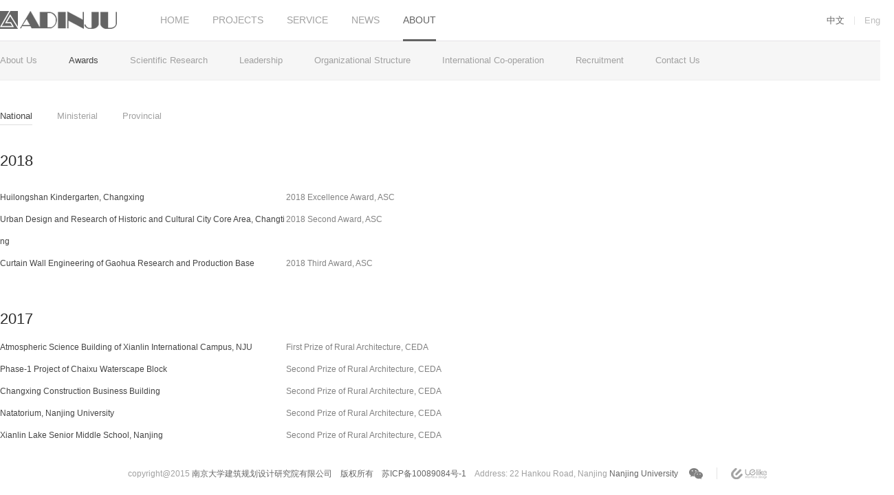

--- FILE ---
content_type: text/html
request_url: http://www.adinju.com/page?id=3&lang=en
body_size: 3704
content:
<!DOCTYPE HTML PUBLIC "-//W3C//DTD HTML 4.01 Transitional//EN"
        "http://www.w3.org/TR/html4/loose.dtd">
<html>
<head>
    <meta http-equiv="X-UA-Compatible" content="IE=Edge">
    <meta http-equiv="Content-Type" content="text/html; charset=utf-8">
    <title>INSTITUTE OF ARCHITECTURE DESIGN AND PLANNING Co., Ltd, NANJING UNIVERSITY</title>
    <meta name="keywords" content="Buildings">
    <meta name="description" content="reconnaissance&amp; design">
    <meta name="author" content="YY-MO"  />
    <meta name="renderer" content="webkit|ie-comp|ie-stand">
    <link type="text/css" rel="stylesheet" href="http://demo.adinju.com/templates/njdx/ue-content/templates/css/style.css">
    <script type="text/javascript" src="http://demo.adinju.com/templates/njdx/ue-content/templates/script/myfocus-2.0.1.min.js"></script>
    <script type="text/javascript" src="http://demo.adinju.com/templates/njdx/ue-content/templates/script/mf-pattern/mF_kdui.js"></script>
    <link type="text/css" rel="stylesheet" href="http://demo.adinju.com/templates/njdx/ue-content/templates/script/mf-pattern/mF_kdui.css">
    <script type="text/javascript" src="http://demo.adinju.com/templates/njdx/ue-content/templates/script/jquery-1.11.1.min.js"></script>
    <script type="text/javascript">
        $(function(){
          $('.about-intro-content').height($(window).height()-272);
          $(window).resize(function(){
              $('.about-intro-content').height($(window).height()-272);
           });
        })
    </script>
</head>
<body>
    <script type="text/javascript">
$(function(){
	$("body").bind("contextmenu selectstart dragstart beforecopy",function(){
		return false;
	}).bind("copy select",function(){
		document.selection.empty();
	});
})
</script>
<div class="header">
    <div class="wrap">
        <h1>
            <a href="http://www.adinju.com/main?lang=en" class="nd-logo">
                <span>Institute of Architecture Design& Planning Co., Ltd, Nanjing University</span>
            </a>
        </h1>
        <div class="nd-nav">
            <ul>
                <li ><a href="http://www.adinju.com/main?lang=en">HOME</a></li>
                <li ><a href="http://www.adinju.com/project?lang=en">PROJECTS</a>
                    <div class="drop-menus">
                        <div class="public-menus">
                            <div class="wrap">
                                <ul>
                                                                        <li><a href="http://www.adinju.com/project.php?lang=en">All</a></li>
                                                                        <li><a href="http://www.adinju.com/project.php?cid=12&lang=en">Featured Projects</a></li>
                                                                        <li><a href="http://www.adinju.com/project.php?cid=9&lang=en">Planning& Design</a></li>
                                                                        <li><a href="http://www.adinju.com/project.php?cid=5&lang=en">Education Building</a></li>
                                                                        <li><a href="http://www.adinju.com/project.php?cid=4&lang=en">Cultural& Sports Building</a></li>
                                                                        <li><a href="http://www.adinju.com/project.php?cid=3&lang=en">Office& Commercial Building</a></li>
                                                                        <li><a href="http://www.adinju.com/project.php?cid=2&lang=en">Public Building</a></li>
                                                                        <li><a href="http://www.adinju.com/project.php?cid=1&lang=en">Residential Building</a></li>
                                                                        <li><a href="http://www.adinju.com/project.php?cid=11&lang=en">Reforming Building</a></li>
                                                                        <li><a href="http://www.adinju.com/project.php?cid=16&lang=en"></a></li>
                                                                        <li><a href="http://www.adinju.com/project.php?cid=13&lang=en">Specialized Design</a></li>
                                                                        <li><a href="http://www.adinju.com/project.php?cid=14&lang=en">Integrated Architecture Studio Featured Projects</a></li>
                                                                        <li><a href="http://www.adinju.com/project.php?cid=17&lang=en"></a></li>
                                                                    </ul>
                            </div>
                        </div><!--public-menus结束-->
                    </div>
                </li>
                <li ><a href="http://www.adinju.com/service?lang=en">SERVICE</a></li>
                <li >
                    <a href="http://www.adinju.com/news?lang=en">NEWS</a>
                    <div class="drop-menus">
                        <div class="public-menus">
                            <div class="wrap">
                                <ul>
                                    <li><a href="http://www.adinju.com/news?cid=1&lang=en" class="active">Company News</a></li>
                                    <li><a href="http://www.adinju.com/news?cid=2&lang=en" >Announcement</a></li>
                                    <li><a href="http://www.adinju.com/news?cid=3&lang=en" >Industry Trends</a></li>
                                </ul>
                            </div>
                        </div>
                    </div>
                </li>
                <li  class="active"><a href="http://www.adinju.com/page?id=1&lang=en">ABOUT</a>
                    <div class="drop-menus">
                        <div class="public-menus">
                            <div class="wrap">
                                <ul>
                                    <li><a href="http://www.adinju.com/page?id=1&lang=en">About Us</a></li>
                                    <li><a href="http://www.adinju.com/page?id=3&lang=en">Awards</a></li>
                                    <li><a href="http://www.adinju.com/page?id=6&lang=en">Scientific Research</a></li>
                                    <li><a href="http://www.adinju.com/team&lang=en">Leadership</a></li>
                                    <li><a href="http://www.adinju.com/page?id=8&lang=en">Organizational Structure</a></li>
                                    <li><a href="http://www.adinju.com/page?id=9&lang=en">International Co-operation</a></li>
                                    <li><a href="http://www.adinju.com/page?id=10&lang=en">Recruitment</a></li>
                                    <li><a href="http://www.adinju.com/page?id=11&lang=en">Contact Us</a></li>
                                </ul>
                            </div>
                        </div><!--public-menus结束-->
                    </div>
                </li>
            </ul>
            <div class="lang-shift fr">
                <a href="http://www.adinju.com/main" class="current-langn">中文</a><span class="lang-line">|</span><a href="http://www.adinju.com/main?lang=en">English</a>
            </div>
        </div>
    </div>
</div><!--header结束-->
    <div class="public-menus">
        <div class="wrap">
            <ul>
                <li><a href="http://www.adinju.com/page?id=1&lang=en">About Us</a></li>
                <li><a class="active"  href="http://www.adinju.com/page?id=3&lang=en">Awards</a></li>
                <li><a href="http://www.adinju.com/page?id=6&lang=en">Scientific Research</a></li>
                <li><a href="http://www.adinju.com/team?lang=en">Leadership</a></li>
                <li><a href="http://www.adinju.com/page?id=8&lang=en">Organizational Structure</a></li>
                <li><a href="http://www.adinju.com/page?id=9&lang=en">International Co-operation</a></li>
                <li><a href="http://www.adinju.com/page?id=10&lang=en">Recruitment</a></li>
                <li><a href="http://www.adinju.com/page?id=11&lang=en">Contact Us</a></li>
            </ul>
        </div>
    </div><!--public-menus结束-->
    <div class="about-content">
        <div class="public-sub-menus wrap">
            <ul class="clearfix">
                <li class="active"><a class="active" href="http://www.adinju.com/page?id=3&lang=en">National</a></li>
                <li><a href="http://www.adinju.com/page?id=4&lang=en">Ministerial</a></li>
                <li><a href="http://www.adinju.com/page?id=5&lang=en">Provincial</a></li>
            </ul>
        </div><!--public-sub-menus结束-->
        <div class="about-sub-content">
            <div class="about-intro-content" style="width:auto">
               <div class="wrap"><table data-sort="sortDisabled" width="780"><tbody><tr class="firstRow"><td width="70" valign="top" style="word-break: break-all; font-size: 22px; color: rgb(43, 43, 43); margin-bottom: 16px;"><p style="line-height: 2em; margin-bottom: 15px;">2018</p></td><td><br/></td></tr><tr><td width="61" valign="top" style="word-break: break-all; color: rgb(68, 68, 68);"><p style="line-height: 2em;"><span style="line-height: 2em;"><span style="color: rgb(68, 68, 68); line-height: 32px;"><span style="color: rgb(68, 68, 68);">Huilongshan Kindergarten, Changxing</span></span></span></p></td><td width="61" valign="top" style="word-break: break-all;"><p style="line-height: 2em;"><span style="line-height: 32px;"><span style="line-height: 32px;">2018 Excellence Award, ASC<span style="line-height: 32px;"></span></span></span></p></td></tr><tr><td width="61" valign="top" style="word-break: break-all; color: rgb(68, 68, 68);"><p style="line-height: 2em;"><span style="line-height: 2em;"><span style="color: rgb(68, 68, 68); line-height: 32px;"><span style="color: rgb(68, 68, 68);">Urban Design and Research of&nbsp;Historic and Cultural City Core Area, Changting</span></span></span></p></td><td width="61" valign="top" style="word-break: break-all;"><p style="line-height: 2em;"><span style="line-height: 32px;"><span style="line-height: 32px;"><span style="line-height: 32px;">2018 Second Award, ASC</span><span style="line-height: 32px;"></span></span></span></p></td></tr><tr><td width="61" valign="top" style="word-break: break-all; color: rgb(68, 68, 68);"><p style="line-height: 2em;"><span style="line-height: 2em;"><span style="color: rgb(68, 68, 68); line-height: 32px;">Curtain Wall Engineering of Gaohua&nbsp;<span style="color: rgb(68, 68, 68); line-height: 32px;">Research and Production Base&nbsp;</span></span></span></p></td><td width="61" valign="top" style="word-break: break-all;"><p style="line-height: 2em;"><span style="line-height: 32px;"><span style="line-height: 32px;"><span style="line-height: 32px;">2018 Third Award, ASC</span><span style="line-height: 32px;"></span></span></span></p></td></tr><tr><td width="70" valign="top" style="word-break: break-all; font-size: 22px; color: rgb(43, 43, 43); margin-bottom: 16px;"><p style="line-height: 2em; margin-bottom: 10px;"><br/></p><p style="margin-bottom: 15px;">2017</p></td><td><br/></td></tr><tr><td width="61" valign="top" style="word-break: break-all; color: rgb(68, 68, 68);"><p style="line-height: 2em;"><span style="line-height: 2em;"><span style="color: rgb(68, 68, 68); line-height: 32px;"><span style="color: rgb(68, 68, 68);">Atmospheric Science Building of Xianlin International Campus, NJU</span></span></span></p></td><td width="61" valign="top" style="word-break: break-all;"><p style="line-height: 2em;"><span style="line-height: 32px;"><span style="line-height: 32px;">First Prize of Rural Architecture<span style="line-height: 32px;">, CEDA</span></span></span></p></td></tr><tr><td width="61" valign="top" style="word-break: break-all; color: rgb(68, 68, 68);"><p style="line-height: 2em;"><span style="line-height: 2em;"><span style="color: rgb(68, 68, 68); line-height: 32px;"><span style="color: rgb(68, 68, 68);">Phase-1 Project of Chaixu Waterscape Block</span></span></span></p></td><td width="61" valign="top" style="word-break: break-all;"><p style="line-height: 2em;"><span style="line-height: 32px;"><span style="line-height: 32px;">Second Prize of Rural Architecture<span style="line-height: 32px;">, <span style="line-height: 32px;">CEDA</span></span></span></span></p></td></tr><tr><td width="61" valign="top" style="word-break: break-all; color: rgb(68, 68, 68);"><p style="line-height: 2em;"><span style="line-height: 2em;"><span style="color: rgb(68, 68, 68); line-height: 32px;">Changxing Construction Business Building</span></span></p></td><td width="61" valign="top" style="word-break: break-all;"><p style="line-height: 2em;"><span style="line-height: 32px;"><span style="line-height: 32px;">Second Prize of Rural Architecture<span style="line-height: 32px;">, <span style="line-height: 32px;">CEDA</span></span></span></span></p></td></tr><tr><td width="61" valign="top" style="word-break: break-all; color: rgb(68, 68, 68);"><p style="line-height: 2em;"><span style="line-height: 2em;"><span style="color: rgb(68, 68, 68); line-height: 32px;"><span style="color: rgb(68, 68, 68);">Natatorium, Nanjing University</span></span></span></p></td><td width="61" valign="top" style="word-break: break-all;"><p style="line-height: 2em;"><span style="line-height: 32px;"><span style="line-height: 32px;">Second Prize of Rural Architecture<span style="line-height: 32px;">, <span style="line-height: 32px;">CEDA</span></span></span></span></p></td></tr><tr><td width="61" valign="top" style="word-break: break-all; color: rgb(68, 68, 68);"><p style="line-height: 2em;"><span style="line-height: 2em;"><span style="color: rgb(68, 68, 68); line-height: 32px;"><span style="color: rgb(68, 68, 68);">Xianlin Lake Senior Middle School, Nanjing</span></span></span></p></td><td width="61" valign="top" style="word-break: break-all;"><p style="line-height: 2em;"><span style="line-height: 32px;"><span style="line-height: 32px;">Second Prize of Rural Architecture<span style="line-height: 32px;">, <span style="line-height: 32px;">CEDA</span></span></span></span></p></td></tr><tr><td width="61" valign="top" style="word-break: break-all; color: rgb(68, 68, 68);"><p style="line-height: 2em;"><span style="line-height: 2em;"><span style="color: rgb(68, 68, 68); line-height: 32px;"><span style="color: rgb(68, 68, 68);">Luoyang Junior High School, Wujin</span></span></span></p></td><td width="61" valign="top" style="word-break: break-all;"><p style="line-height: 2em;"><span style="line-height: 32px;"><span style="line-height: 32px;">Second Prize of Rural Architecture<span style="line-height: 32px;">, <span style="line-height: 32px;">CEDA</span></span></span></span></p></td></tr><tr><td width="61" valign="top" style="word-break: break-all; color: rgb(68, 68, 68);"><p style="line-height: 2em;"><span style="line-height: 2em;"><span style="color: rgb(68, 68, 68); line-height: 32px;"><span style="color: rgb(68, 68, 68);">Earth Science Building of Xianlin International Campus, NJU</span></span></span></p></td><td width="61" valign="top" style="word-break: break-all;"><p style="line-height: 2em;"><span style="line-height: 32px;"><span style="line-height: 32px;">Third Prize of Rural Architecture<span style="line-height: 32px;">, <span style="line-height: 32px;">CEDA</span></span></span></span></p></td></tr><tr><td width="61" valign="top" style="word-break: break-all; color: rgb(68, 68, 68);"><p style="line-height: 2em;"><span style="line-height: 2em;">Blue Silicon Valley in Qingdao</span></p></td><td width="61" valign="top" style="word-break: break-all;"><p style="line-height: 2em;"><span style="line-height: 32px;">Third Prize of Rural Architecture<span style="line-height: 32px;">, <span style="line-height: 32px;">CEDA</span></span></span></p></td></tr><tr><td width="61" valign="top" style="word-break: break-all; color: rgb(68, 68, 68);"><p style="line-height: 2em;"><span style="color: rgb(68, 68, 68);">School of Astronomy and Space Science Building, Nanjing University</span></p></td><td width="61" valign="top" style="word-break: break-all;"><p style="line-height: 2em;"><span style="line-height: 32px;">Third Prize of Rural Architecture<span style="line-height: 32px;">, <span style="line-height: 32px;">CEDA</span></span></span></p></td></tr><tr><td width="70" valign="top" style="word-break: break-all; font-size: 22px; color: rgb(43, 43, 43); margin-bottom: 16px;"><p style="margin-bottom: 10px;"><br/></p><p style="margin-bottom: 15px; line-height: 2em;">2016<br/></p></td><td><br/></td></tr><tr><td width="61" valign="top" style="word-break: break-all; color: rgb(68, 68, 68);"><span style="line-height: 2em;"><span style="color: rgb(68, 68, 68); line-height: 32px;">Reconstruction of Huashu Village Shop, Nanjing</span></span></td><td width="61" valign="top" style="word-break: break-all;"><p style="line-height: normal;"><span style="line-height: 32px;"><span style="line-height: 32px;">Second Prize of Rural Architecture<span style="line-height: 32px;">, ASC</span></span></span></p></td></tr><tr><td width="61" valign="top" style="word-break: break-all; color: rgb(68, 68, 68);"><span style="line-height: 2em;">Fantasy S&amp; T Museum of 2014 Qingdao World Horticultural Expo</span></td><td width="61" valign="top" style="word-break: break-all;"><p style="line-height: normal;"><span style="line-height: 32px;">2016 Finalist Award, ASC</span></p></td></tr><tr><td width="61" valign="top" style="word-break: break-all; color: rgb(68, 68, 68);"><p style="line-height: normal;">Daishan Primary School&amp; Kindergarten</p></td><td width="61" valign="top" style="word-break: break-all;"><p style="line-height: normal;"><span style="line-height: 32px;">2016 Finalist Award, ASC</span></p></td></tr><tr><td width="61" valign="top" style="word-break: break-all; color: rgb(68, 68, 68);"><p style="line-height: normal;">Reconstruction of Huashu Village Shop, Nanjing</p></td><td width="61" valign="top" style="word-break: break-all;"><p style="line-height: normal;"><span style="line-height: 32px;">2016 Finalist Award, ASC</span></p></td></tr><tr><td width="61" valign="top" style="word-break: break-all; color: rgb(68, 68, 68);"><p style="line-height: normal;">Repairs Project Design for No.8 Old Food Market, Nanjing</p></td><td width="61" valign="top" style="word-break: break-all;"><p style="line-height: normal;"><span style="line-height: 32px;">2016 Finalist Award, ASC</span></p></td></tr><tr><td width="61" valign="top" style="word-break: break-all; color: rgb(68, 68, 68);"><p style="line-height: normal;">Phase-1 Project of Chaixu Waterscape Block</p></td><td width="61" valign="top" style="word-break: break-all;"><p style="line-height: normal;"><span style="line-height: 32px;">2016 Finalist Award, ASC</span></p></td></tr><tr><td width="70" valign="top" style="word-break: break-all; font-size: 22px; color: rgb(43, 43, 43); margin-bottom: 16px;"><p style="margin-bottom: 10px;"><br/></p><p style="line-height: 2em; margin-bottom: 10px;">2015<br/></p></td><td><br/></td></tr><tr><td width="61" valign="top" style="word-break: break-all; color: rgb(68, 68, 68);"><p style="line-height: 2em;">Fantasy S&amp; T Museum of 2014 Qingdao World Horticultural Expo</p></td><td width="61" valign="top" style="word-break: break-all;"><p style="line-height: 2em;">Second Prize of National Industry Award</p></td></tr><tr><td width="61" valign="top" style="word-break: break-all; color: rgb(68, 68, 68);"><p style="line-height: 2em;">No.1-No.6 Building of NJU Science Park Wisdom Park</p></td><td width="61" valign="top" style="word-break: break-all;"><p style="line-height: 2em;">Second Prize of National Industry Award</p></td></tr><tr><td width="61" valign="top" style="word-break: break-all; color: rgb(68, 68, 68);"><p style="line-height: 2em;">Innovation&amp; Venture Academy of NJU Science Park Wisdom Park</p></td><td width="61" valign="top" style="word-break: break-all;"><p style="line-height: 2em;">Second Prize of National Industry Award</p></td></tr><tr><td width="61" valign="top" style="word-break: break-all; color: rgb(68, 68, 68);"><p style="line-height: 2em;">Wujin Photographic Art Palace</p></td><td width="61" valign="top" style="word-break: break-all;"><p style="line-height: 2em;">Third Prize of National Industry Award</p></td></tr><tr><td width="61" valign="top" style="word-break: break-all; color: rgb(68, 68, 68);"><p style="line-height: 2em;">Primary&amp; Middle School, Gaogang</p></td><td width="61" valign="top" style="word-break: break-all;"><p style="line-height: 2em;">Third Prize of National Industry Award</p></td></tr><tr><td width="61" valign="top" style="word-break: break-all; color: rgb(68, 68, 68);"><p style="line-height: 2em;"><span style="color: rgb(68, 68, 68);">Wujin Photographic Art Palace</span></p></td><td width="61" valign="top" style="word-break: break-all;"><p style="line-height: 2em;">Third Prize of National Industry Award</p><p style="line-height: 2em;">(Green Building)</p></td></tr><tr><td width="70" valign="top" style="word-break: break-all; font-size: 22px; color: rgb(43, 43, 43); margin-bottom: 16px;"><p style="margin-bottom: 15px;"><br/></p><p style="margin-bottom: 15px; margin-top: 10px; line-height: 2em;">2014<br/></p></td><td><br/></td></tr><tr><td width="61" valign="top" style="word-break: break-all; color: rgb(68, 68, 68);"><p style="line-height: 2em;">Yangzhou Science Museum</p></td><td width="61" valign="top" style="word-break: break-all;"><p style="line-height: 2em;">Universal Application Award of Innovation Cup</p></td></tr><tr><td width="61" valign="top" style="word-break: break-all; color: rgb(68, 68, 68);"><p style="line-height: 2em;">Liberal Arts Group, Nanjing University</p></td><td width="61" valign="top" style="word-break: break-all;"><p style="line-height: 2em;">2014 Finalist Award, ASC</p></td></tr><tr><td width="61" valign="top" style="word-break: break-all; color: rgb(68, 68, 68);"><p style="line-height: 2em;">Library of Xianlin Campus, Nanjing University</p></td><td width="61" valign="top" style="word-break: break-all;"><p style="line-height: 2em;">2014 Finalist Award, ASC</p></td></tr><tr><td width="61" valign="top" style="word-break: break-all; color: rgb(68, 68, 68);"><p style="line-height: 2em;">New Building of Suzhou Garden Museum</p></td><td width="61" valign="top" style="word-break: break-all;"><p style="line-height: 2em;">2014 Finalist Award, ASC</p></td></tr><tr><td width="61" valign="top" style="word-break: break-all; color: rgb(68, 68, 68);"><p style="line-height: 2em;">Renovation Project of Old Blocks, Changjing</p></td><td width="61" valign="top" style="word-break: break-all;"><p style="line-height: 2em;">2014 Finalist Award, ASC</p></td></tr><tr><td width="61" valign="top" style="word-break: break-all; color: rgb(68, 68, 68);"><p style="line-height: 2em;">History Archives&amp; Museum, Nanjing University</p></td><td width="61" valign="top" style="word-break: break-all;"><p style="line-height: 2em;">2014 Finalist Award, ASC</p></td></tr><tr><td width="70" valign="top" style="word-break: break-all; font-size: 22px; color: rgb(43, 43, 43); margin-bottom: 16px;"><p style="margin-bottom: 15px;"><br/></p><p style="margin-bottom: 15px; margin-top: 10px; line-height: 2em;">2013<br/></p></td><td><br/></td></tr><tr><td width="61" valign="top" style="word-break: break-all; color: rgb(68, 68, 68);"><p style="line-height: 2em;"><span style="color: rgb(68, 68, 68);">Library of Xianlin Campus, Nanjing University</span></p></td><td width="61" valign="top" style="word-break: break-all;"><p style="line-height: 2em;">First Prize of National Industry Award</p></td></tr><tr><td width="61" valign="top" style="word-break: break-all; color: rgb(68, 68, 68);"><p style="line-height: 2em;"><span style="color: rgb(68, 68, 68);">Liberal Arts Group, Nanjing University</span></p></td><td width="61" valign="top" style="word-break: break-all;"><p style="line-height: 2em;">First Prize of National Industry Award</p></td></tr><tr><td width="61" valign="top" style="word-break: break-all; color: rgb(68, 68, 68);"><p style="line-height: 2em;">Public Teaching Building, Nanjing University</p></td><td width="61" valign="top" style="word-break: break-all;"><p style="line-height: 2em;">Third Prize of National Industry Award</p></td></tr><tr><td width="61" valign="top" style="word-break: break-all; color: rgb(68, 68, 68);"><p style="line-height: 2em;">Elemental Laboratory Building, NJU</p></td><td width="61" valign="top" style="word-break: break-all;"><p style="line-height: 2em;">Third Prize of National Industry Award</p></td></tr><tr><td width="61" valign="top" style="word-break: break-all; color: rgb(68, 68, 68);"><p style="line-height: 2em;">Air Huaxi Village</p></td><td width="61" valign="top" style="word-break: break-all;"><p style="line-height: 2em;">Second Prize of National Industry Award</p></td></tr><tr><td width="70" valign="top" style="word-break: break-all; font-size: 22px; color: rgb(43, 43, 43); margin-bottom: 16px;"><p style="margin-bottom: 15px;"><br/></p><p style="margin-bottom: 15px; margin-top: 10px; line-height: 2em;">2012<br/></p></td><td><br/></td></tr><tr><td width="61" valign="top" style="word-break: break-all; color: rgb(68, 68, 68);"><p style="line-height: 2em;">Wujin Photographic Art Palace</p></td><td width="61" valign="top" style="word-break: break-all;"><p style="line-height: 2em;">Green Building 3-Star Design Label</p></td></tr><tr><td width="61" valign="top" style="word-break: break-all; color: rgb(68, 68, 68);"><p style="line-height: 2em;">Wujin Lotus Exhibition Hall</p></td><td width="61" valign="top" style="word-break: break-all;"><p style="line-height: 2em;">Green Building 3-Star Design Label</p></td></tr><tr><td width="70" valign="top" style="word-break: break-all; font-size: 22px; color: rgb(43, 43, 43); margin-bottom: 16px;"><p style="margin-bottom: 15px;"><br/></p><p style="margin-bottom: 15px; margin-top: 10px; line-height: 2em;">2011<br/></p></td><td><br/></td></tr><tr><td width="61" valign="top" style="word-break: break-all; color: rgb(68, 68, 68);"><p style="line-height: 2em;"><span style="color: rgb(68, 68, 68);">History Archives&amp; Museum, Nanjing University</span></p></td><td width="61" valign="top" style="word-break: break-all;"><p style="line-height: 2em;">Second Prize of National Industry Award</p></td></tr><tr><td width="61" valign="top" style="word-break: break-all; color: rgb(68, 68, 68);"><p style="line-height: 2em;">Gymnasium, Nanjing University</p></td><td width="61" valign="top" style="word-break: break-all;"><p style="line-height: 2em;">Second Prize of National Industry Award</p></td></tr><tr><td width="61" valign="top" style="word-break: break-all; color: rgb(68, 68, 68);"><p style="line-height: 2em;">Student Performing Arts Cente, NJU</p></td><td width="61" valign="top" style="word-break: break-all;"><p style="line-height: 2em;">Third Prize of National Industry Award</p></td></tr><tr><td width="70" valign="top" style="word-break: break-all; font-size: 22px; color: rgb(43, 43, 43); margin-bottom: 16px;"><p style="margin-bottom: 15px;"><br/></p><p style="margin-bottom: 15px; margin-top: 10px; line-height: 2em;">2010<br/></p></td><td><br/></td></tr><tr><td width="61" valign="top" style="word-break: break-all; color: rgb(68, 68, 68);"><p style="line-height: 2em;">&quot;Yuniaoliusu&quot; A+F Plots</p></td><td width="61" valign="top" style="word-break: break-all;"><p style="line-height: 2em;">Second Prize of National Industry Award</p></td></tr><tr><td width="61" valign="top" style="word-break: break-all; color: rgb(68, 68, 68);"><p style="line-height: 2em;">Renovation of Nanjing City Planning Bureau</p></td><td width="61" valign="top" style="word-break: break-all;"><p style="line-height: 2em;">Second Prize of National Industry Award</p></td></tr><tr><td width="61" valign="top" style="word-break: break-all; color: rgb(68, 68, 68);"><p style="line-height: 2em;">Modern Educational Technique Training Center</p></td><td width="61" valign="top" style="word-break: break-all;"><p style="line-height: 2em;">Third Prize of National Industry Award</p></td></tr><tr><td width="70" valign="top" style="word-break: break-all; font-size: 22px; color: rgb(43, 43, 43); margin-bottom: 16px;"><p style="margin-bottom: 15px;"><br/></p><p style="margin-bottom: 15px; margin-top: 10px; line-height: 2em;">2009<br/></p></td><td><br/></td></tr><tr><td width="61" valign="top" style="word-break: break-all; color: rgb(68, 68, 68);"><p style="line-height: 2em;">Xiangcheng Archives Complex Building, Suzhou</p></td><td width="61" valign="top" style="word-break: break-all;"><p style="line-height: 2em;">Second Prize of National Industry Award</p></td></tr><tr><td width="61" valign="top" style="word-break: break-all; color: rgb(68, 68, 68);"><p style="line-height: 2em;">New Architecture of Suzhou Garden Museum&nbsp;</p></td><td width="61" valign="top" style="word-break: break-all;"><p style="line-height: 2em;">Second Prize of National Industry Award</p></td></tr><tr><td width="61" valign="top" style="word-break: break-all; color: rgb(68, 68, 68);"><p style="line-height: 2em;">Pukou Library, Nanjing University</p></td><td width="61" valign="top" style="word-break: break-all;"><p style="line-height: 2em;">Third Prize of National Industry Award</p></td></tr><tr><td width="61" valign="top" style="word-break: break-all; color: rgb(68, 68, 68);"><p style="line-height: 2em;">Qingpu Agricultural Tax Collection Office</p></td><td width="61" valign="top" style="word-break: break-all;"><p style="line-height: 2em;">Third Prize of National Industry Award</p></td></tr><tr><td width="70" valign="top" style="word-break: break-all; font-size: 22px; color: rgb(43, 43, 43); margin-bottom: 16px;"><p style="margin-bottom: 15px;"><br/></p><p style="margin-bottom: 15px; margin-top: 10px; line-height: 2em;">2005<br/></p></td><td><br/></td></tr><tr><td width="61" valign="top" style="word-break: break-all; color: rgb(68, 68, 68);"><p style="margin-bottom: 5px; line-height: 2em;">Restoration of Yamun Buildings for Ancient County Seat</p></td><td width="61" valign="top" style="word-break: break-all;"><p style="margin-bottom: 5px; line-height: 2em;">Second Prize of&nbsp;Excellent Survey&amp; Design Award, MOHURD</p></td></tr><tr><td width="61" valign="top" style="word-break: break-all; color: rgb(68, 68, 68);"><p style="line-height: 2em;">Laboratory Building of National Mice Resource Library</p></td><td width="61" valign="top" style="word-break: break-all;"><p style="margin-bottom: 10px; line-height: 2em;">Third Prize of&nbsp;Excellent Survey&amp; Design Award, MOHURD</p></td></tr><tr><td width="61" valign="top" style="word-break: break-all; color: rgb(68, 68, 68);"><p style="line-height: 2em;">Xiancheng Administrative Center Main Building, Suzhou</p></td><td width="61" valign="top" style="word-break: break-all;"><p style="line-height: 2em;">Third Prize of&nbsp;Excellent Survey&amp; Design Award, MOHURD</p></td></tr><tr><td rowspan="1" colspan="2" valign="top" width="70" style="word-break: break-all; font-size: 22px; color: rgb(43, 43, 43); margin-bottom: 16px;"><p style="margin-bottom: 15px;"><br/></p><p style="margin-bottom: 15px; margin-top: 10px; line-height: 2em;">2003<br/></p></td></tr><tr><td width="61" valign="top" style="word-break: break-all; color: rgb(68, 68, 68);"><p style="line-height: 2em;">Zhangjiagang Vocational High School</p></td><td width="61" valign="top" style="word-break: break-all;"><p style="line-height: 2em;">Third Prize of&nbsp;Excellent Survey&amp; Design Award, MOHURD</p></td></tr></tbody></table></div>
            </div>           
        </div>
    </div><!--about-content结束-->
    <div class="footer wrap">
    <div class="fr">
        <div class="footer-info"><em>copyright@2015 <span>南京大学建筑规划设计研究院有限公司 &nbsp;&nbsp; 版权所有 &nbsp;&nbsp;</span> <a href="https://beian.miit.gov.cn">苏ICP备10089084号-1</a></em>&nbsp;&nbsp;&nbsp;&nbsp;Address: 22 Hankou Road, Nanjing <span>Nanjing University</span></div>
        <div class="footer-links"><a href="javascript:;" class="footer-weixin"><img src="http://demo.adinju.com/templates/njdx/ue-content/templates/images/qcode.png"></a><span class="footer-line"></span><a href="http://www.uelike.com" target="_blank" class="footer-uelike"></a></div>
    </div>
</div><!--footer结束-->
</body>
</html>

--- FILE ---
content_type: text/css
request_url: http://demo.adinju.com/templates/njdx/ue-content/templates/css/style.css
body_size: 4680
content:
@charset "utf-8";

/*css-reset*/
body,h1,h2,h3,h4,p,ul,li,dl,dd,dt,table,thead,tbody,th,tr,td{ margin:0; padding:0;}
ul li{ list-style-type:none;}
dl dd{ margin: 0;}
a{text-decoration:none;}
img{ border:none;}
input,button{border:none; background:none; outline:none;}
textarea{outline:0;}
em{ font-style:normal;}
.clear{ clear:both}
h1,h2,h3,h4,th,strong{ font-weight:normal;}
table,tr,th,td{ border-spacing: 0;}
body{ width:100%; height:100%; background:#fff; font-family: "微软雅黑",Arial, Helvetica, sans-serif; font-size:12px;  /*min-width: 1080px;*/ overflow: hidden; position: relative;}


/*base-css*/
.wrap{ width:1180px; margin:0 auto;}

.fl{ float:left;}
.fr{ float:right;}
.y-scroll{ overflow: hidden; height: 100%;}

.clearfix:after{ clear:both;}
.clearfix:before,.clearfix:after{ content:""; display:table;}

@font-face{ font-family:HeliosThin; src:url(HE_TH.TTF);}

/*chrome */
::-webkit-scrollbar-track-piece{
    width:4px;
    background-color:#e9e9e9;
}
::-webkit-scrollbar{
    width:4px;
    background-color:#e9e9e9;
}
::-webkit-scrollbar-thumb{
    width:4px;
    background-color:#bfbfbf;
}
::-webkit-scrollbar-thumb:hover{
    width:4px;
    background-color:#bfbfbf;
}

/*guide*/
html,body{ width: 100%; height: 100%;}
.guide-content{ width: 100%; position: absolute; top: 50%; margin-top: -186px;}

.guide-logo{ width: 205px; margin: 0 auto; margin-bottom: 100px;}
.guide-shift{  text-align: center; border-bottom: 1px solid #e6e2e7;}
.shift-box{  width: 149px; padding: 0 30px 0 26px; margin: 0 auto;}
.guide-shift a{ display: inline-block; padding: 0 6px 16px 6px; font-size: 14px; line-height: 14px; color: #646464; text-align: center; position: relative;}
.guide-nav-cn{ margin-right: 12px;}
.guide-nav-en{ margin-left: 25px;}
.guide-shift i{ background-color: #63656a; position: absolute; bottom: 0; left: 0; display: block; -webkit-transition: .25s; -moz-transition: .25s; transition: .25s;}
.guide-shift a:hover i{ width: 100%; height: 3px; -webkit-transition: .25s; -moz-transition: .25s; transition: .25s;}

.guide-footer{ width: 100%; height: 60px; background-color: #f6f5f5; position: fixed; bottom: 0;}
.guide-footer p{ width: 598px; margin: 0 auto; font-size: 12px; line-height: 60px; color: #a1a1a1;}
.guide-footer a{ display: inline-block;color: #a1a1a1;}
.uelike{ width: 72px; height: 60px; background: url(../images/ue-logo.jpg); float: right;}


/*header*/
.header{ height: 59px; border-bottom: 1px solid #e6e2e7;}
.nd-logo{ float: left; width: 170px; height: 26px; background-image: url(../images/logo-2.jpg); margin: 16px 63px 0 0; text-indent: -9999px;}
.nd-nav li{ width: auto; height: 57px; text-align: center; float: left; margin-right: 34px;}
.nd-nav li a{  line-height: 59px; font-size: 14px; color: #a2a2a2;}
.nd-nav li a:hover,.nd-nav li.active a{ color: #646464;}
.lang-shift a{ float: left; font-size: 13px; line-height: 59px; color: #bcbcbc;}
.lang-shift .current-langn{ color: #646464;}
.lang-line{ float: left; font-size: 12px; line-height: 59px; color: #e3e3e3; margin: 0 13px;}
.nd-nav li.active,.nd-nav li:hover{ border-bottom: 3px solid #646464;}


/*.nd-nav.drop-menus{ height: 0;   width: 100%; position: absolute;  top: 60px;  left: 0; -webkit-transition: .25s; -moz-transition: .25s; transition: .25s;}
.nd-nav li:hover .drop-menus{ height: 90px;}

.nd-nav.drop-menus{ padding: 16px 0;  background-color: #f6f6f6;  border-bottom: 1px solid #eee;  margin-bottom: 40px;}
.nd-nav.drop-menus ul{ overflow: hidden;}
.nd-nav.drop-menus li{ float: left; margin-right: 46px;}
.nd-nav.drop-menus a{ font-size: 13px; line-height: 24px; color: #a1a1a1;}
.nd-nav.drop-menus a:hover{ color: #444;}
*/


/*.drop-nav{ width: 100%; height: 0; background-color: #fff; position: absolute; top: 60px; left:0;  -webkit-transition: .25s; -moz-transition: .25s; transition: .25s; overflow: hidden; z-index:3;}
.drop-nav-content{  margin-left: 294px; display: inline-block;}
.drop-nav dl{ width: 138px; text-align: left; float: left; position: relative;}
.drop-nav dl dt{ font-size: 13px; line-height: 13px; color: #737373; margin-bottom: 18px;}
.nd-nav .drop-nav dl a{ font-size: 12px; line-height: 21px; color: #b0b0b0; width:66px; text-align:left;}
.drop-nav dl dd{ font-size: 12px; line-height: 21px; color: #b0b0b0; width:156px;     text-align:left;}
.nav-drop-line{ width:1px; height:52px; background-color:#eee; display:block; position:absolute; right:40px;}
.nd-nav li:hover .drop-nav{ width: 100%; height: auto; padding: 30px 0; transition:0.25s; overflow: visible;}
.nd-nav .drop-nav a:hover{ color: #646464;}*/


/*footer*/
.footer{ height: 40px; padding-top: 20px;}
.footer-info{ font: 12px/18px Arial; color: #a1a1a1;}
.footer-info span{ color: #646464;}
.footer-info,.footer-links,.footer-links a{ float: left;}
.footer-weixin{ width: 20px; height: 17px; background: url(../images/f-i1.jpg); margin-left: 16px; position:relative}
.footer-weixin img{ width:149px; height:165px; position:absolute; opacity:0; top:-170px; left:-70px; transform-origin:bottom; transform:scale(0,0); transition:all ease-out .3s;display:none\0;display:block\9\0;z-index:99}
.footer-weixin:hover img{ opacity:1; transform:scale(1,1);display:block\0;}
.footer-uelike{ width: 52px; height: 17px; background: url(../images/f-i2.jpg);}
.footer-line{ float: left; width: 1px; height: 17px; background-color: #e4e4e4; margin: 0 20px;}


/*index*/
.index-content{ width: 100%; height: auto; position: relative; overflow: hidden;}
.slide-body{ position:relative; width: 100%; height: 100%;}
.mask-dot{ width: 100%; height: 100%; position: absolute; left: 0; top: 0; background: url(../images/i-dot.png) repeat; z-index: 2;}
.index-slide{ width: 1920px; position: relative; left: 50%; margin-left: -960px; text-align: center;}
.index-slide li{ width: 100%; height: auto; position: relative; overflow: hidden; background-size: cover;}
.index-slide-dot{  width: 5px; position: absolute; top: 80px; right: 60px;  z-index: 2;}
.index-slide-dot li{ width: 5px; height: 30px; background-color: #8e9caa; margin-bottom: 10px;}
.index-slide-dot .slide-dot-active,.index-slide-dot li:hover{ background-color: #fff; -webkit-transition: .25s; -moz-transition: .25s; transition: .25s;}

.newswrap{ margin-left: 10px;}
.index-slide-news{ position: absolute; left: 0; bottom: 60px; width: 456px; height: 160px; background-color: #fff;  z-index: 2;}
.slide-news-box{ overflow: hidden; width: 422px; height: 140px; margin: 10px 0; float: left;}
.slide-news-img{ float: left;}
.slide-news-info{ float: left; width: 180px; height: 140px; margin-left: 10px;}
.slide-news-title{  font-family: HeliosThin; font-size: 34px; line-height: 24px; color: #646464; margin:10px 0 6px 0;}
.slide-news-date{ display: inline-block; font-size: 18px; margin-left: 8px;}
.slide-news-info p{ width: 162px; height: 36px; font-size: 12px; line-height: 18px; color: #a1a1a1; overflow: hidden;}
.slide-news-dot{   position: absolute; bottom: 19px; right: 177px;   z-index: 2;}
.slide-news-dot span{ width: 7px; height: 7px; background-color: #ccc; float: left; margin-right: 6px;}
.active-news-dot,.slide-news-dot span:hover{ background-color: #646464;}
.slide-news-hide{  position: absolute; right: 0; top: 0; width: 24px;  height: 160px; background-color: #e4e4e4; font: 18px/160px "宋体"; color: #646464; text-align: center; cursor: pointer;}


/*project*/
/*public-menus*/
.public-menus{ padding: 16px 0;  background-color: #f6f6f6;  border-bottom: 1px solid #eee;  margin-bottom: 40px;}
.public-menus ul{ overflow: hidden;}
.public-menus li{ float: left; margin-right: 46px;}
.public-menus a{ font-size: 13px; line-height: 24px; color: #a1a1a1;}
.public-menus a:hover,.public-menus .active{ color: #444;}

.nd-nav li.active .drop-menus{ display:none}
.nd-nav .drop-menus{ position:absolute; left:0; width:100%; display:block; height:0;  overflow:hidden; transition:all ease-out .2s; border-top: 1px solid #e6e2e7;border-bottom: 1px solid #e6e2e7; opacity:0; z-index:99}
.nd-nav .drop-menus .public-menus{ margin-bottom:0; border-bottom:none; background:#fff}
.nd-nav .drop-menus li:hover{ border:none}
.nd-nav .drop-menus li{ width:auto; height:24px}
.nd-nav .drop-menus li a{ line-height:24px; font-size:13px}
.nd-nav li:hover .drop-menus{ height: 56px;opacity:1}


.project-item-list{overflow-x: hidden; overflow-y: auto;}
.project-item-list ul{ margin-right: -20px; /*overflow-x: hidden; overflow-y: auto;*/}
.project-item-list li{ width: 340px; height: 240px; float: left; margin: 0 20px 20px 0; }
.project-item-list a{ display: block; width: 340px; height: 240px; position: relative; overflow: hidden;}
.project-item-list a img{ width: 340px; height: 240px;}
.project-item-info{ width: 340px; height: 240px; position: absolute; top: 0; left: 0; }
.project-item-info div{ width: 300px; height: 55px; margin-left: 20px; position: absolute; bottom: -55px; -webkit-transition: all ease-out .2s; -moz-transition: all ease-out .2s; transition: all ease-out .2s;}
.project-item-info h2{ font-size: 15px; line-height: 16px; color: #fff; margin-bottom: 6px;}
.project-item-info p{ font-size: 12px; line-height: 12px; color: #c7c7c7;}
.project-item-list li:hover .project-item-info{ background: url(../images/p-b1.png) center no-repeat;}
.project-item-list li:hover .project-item-info div{ bottom: 0;}




/*projectpost*/
.close-page a{ width: 36px; height: 36px; display: block; background: url(../images/close.jpg) center no-repeat; position: fixed; top: 20px; right: 32px;  z-index: 1;}
.projectpost-content{ overflow: hidden; height: 100%;}
.projectpost-aside{ padding-left: 30px; width: 340px; height: 100%; position: absolute; top: 0; left: 0;}
.projectpost-item-head h2{ font-size: 16px; line-height: 21px; color: #646464; padding-top: 70px; margin-bottom: 20px;}
.projectpost-item-head i{ display: block; width: 21px; height: 3px; background-color: #646464; margin-bottom: 20px;}
.projectpost-item-info{ font-size: 13px; line-height: 24px; color: #828282;}

.projectpost-slide{ height: 100%;  position: relative; overflow: hidden;  margin-left: 390px;}

.projectpost-slide-content{ overflow-y: auto; height: 100%; background-color: #f6f6f6;}
.projectpost-slide-content img{ display: block; margin:0 auto; max-width: 100%}

.projectpost-slide-aside{ width: 100px; height: 100%; position: absolute; top: 0; right: 0; background-color: #fff;}
.projectpost-item-list{ position: relative; top: 50%; margin-top: -165px;}
.projectpost-item-list ul{ width: 80px;}
.projectpost-item-list li{ width: 80px; height: 55px; margin-bottom: 10px; margin-left: 10px;}
.projectpost-item-list li div{ width: 76px; height: 51px; border: 2px solid #ffffff; overflow: hidden;}
.projectpost-item-list li div.active{ border-color: #646464}
.projectpost-item-list li img{ width: 80px; height: 80px;}
.projectpost-slide-aside i{ display: block; width: 100%; height: 28px; border-bottom: 1px solid #efefef; border-top: 1px solid #efefef;}
.projectpost-arr-pro{ background: url(../images/p-pre.jpg) center no-repeat; margin-bottom: 10px;}
.projectpost-arr-next{ background: url(../images/p-next.jpg) center no-repeat;}
.projectpost-arr-pro:hover{ background: url(../images/p-preh.jpg) center no-repeat;}
.projectpost-arr-next:hover{ background: url(../images/p-nexth.jpg) center no-repeat;}

.projectpost-item-num{ width: 61px; height: 34px; background-color: #484848; padding-left: 19px;  padding-top: 21px; position: absolute;  top: 50%; left: -81px; margin-top: -165px;}
.projectpost-num-current{ font-size: 21px; line-height: 21px; color: #fff;}
.projectpost-num-all{ font-size: 14px; line-height: 14px; color: #ccc;}

#carousel ul{}


/*service*/
.service-content{ margin-top: 40px;}
.service-item-list{ overflow-x: hidden; overflow-y: auto;}
.service-item-list ul{ margin-right: -20px;}
.service-item-list li{ width: 340px; height: 320px; float: left; margin: 0 20px 20px 0; }
.service-item-list a{ display: block;}
.service-item-list a img{ width: 340px; height: 180px;}
.service-item-info{ padding: 30px 20px; background-color: #f6f6f6; }
.service-item-info h2{ font-size: 18px; line-height: 18px; color: #444; margin-bottom: 18px;}
.service-item-info p{ width: 300px; height: 36px; overflow: hidden; font-size: 13px; line-height: 18px; color: #929292;}


/*servicepost*/
.service-sub-content{ overflow-x: hidden; overflow-y: auto; padding-right: 10px;}

.servicepost-info{ margin-bottom: 40px;}
.servicepost-info h1{ font-size: 16px; line-height: 16px; color: #444; margin-bottom: 28px;}
.servicepost-info h2{ font-size: 13px; line-height: 13px; color: #646464; margin-bottom: 18px;}
.servicepost-info div{ font-size: 12px; line-height: 24px; color: #828282; width: 850px;}

.servicepost-item-list ul{ margin-right: -20px; overflow: hidden;}
.servicepost-item-list li{ width: 340px; height: 240px; float: left; margin: 0 20px 20px 0; }
.servicepost-item-list a{ display: block; position: relative; overflow: hidden;}
.servicepost-item-list a img{ width: 340px; height: 240px;}
.servicepost-item-box{ position: absolute; top: 0; left: 0; width: 100%; height: 100%; text-align: center; background: rgba(0,0,0,0); -webkit-transition: all ease-out .2s; -moz-transition: all ease-out .2s; transition: all ease-out .2s;}
.servicepost-item-info{ margin-top: 102px; display: none;}
.servicepost-item-info h2{ font-size: 16px; line-height: 16px; color: #fff; margin-bottom: 10px;}
.servicepost-item-info p{ font-size: 12px; line-height: 12px; color: #c7c7c7;}
.servicepost-item-list li:hover .servicepost-item-box{  background-color: #000; filter:alpha(opacity=65); background: rgba(0,0,0,.65);}
.servicepost-item-list li:hover .servicepost-item-info{ display: block;  background: rgba(0,0,0,0);   filter:alpha(opacity=100);}


/*news*/
.news-content{ overflow: hidden;}
.news-item-list{ width: 720px; margin-top: 20px; padding-right: 40px; margin-left: 60px; overflow: hidden; float: left;}
.news-item-list ul{ overflow-y: auto; padding-right: 40px;}
.news-item-list li{ padding-bottom: 26px; margin-bottom: 26px; border-bottom: 1px solid #e2e2e2; -webkit-transition: .25s; -moz-transition: .25s; transition: .25s;}
.news-item-info h2{ font-size: 16px; line-height: 16px; color: #828282; margin-bottom:12px;}
.news-item-info span{ display: inline-block; font: 12px/12px "Arial"; color: #8f8f8f; margin-left:12px;}
.news-item-info p{ font-size: 12px; line-height: 12px; color: #a1a1a1;  width: 608px; overflow: hidden; white-space: nowrap; text-overflow: ellipsis;}
.news-item-info i{ display: none; width: 30px; height: 0; background-color: #646464; text-align: center; font: 18px/25px "宋体"; color: #fff; -webkit-transition: all ease-out .25s; -moz-transition: all ease-out .25s; transition: all ease-out .25s}
.news-item-list li:hover h2{ color: #444;}
.news-item-list li:hover p{ color: #646464;}
.news-item-list li:hover i{ display: block; height: 25px; margin-top:18px; -webkit-transition: all ease-out .25s; -moz-transition: all ease-out .25s; transition: all ease-out .25s}

.news-page{ margin: 60px 0 70px 0;}
.news-page a{ float: left; width: 7px; height: 7px; background-color: #ccc; margin-right: 6px; }
.news-page .active{ background-color: #646464;}
.news-page .next{ font-family: "宋体"; font-size: 18px; line-height: 8px; color: #646464; margin-left: 14px; background-color: #fff;}

.news-img{ float: right; width: 35%;}

/*newspost*/
.newspost-content{ margin-top: 40px;}
.news-top-link{ overflow: hidden; width: 1000px; margin: 0 auto;}
.news-top-link a{ font-size: 12px; line-height: 16px; color: #a1a1a1;}
.news-top-link a i{ font: 18px/18px "宋体"; color: #646464;}
.news-back-link .back{ margin-right: 10px; float: left;}
.news-next-link .next{ margin-left: 10px; float: right;}
.news-top-link a:hover{ color: #646464;}

.newspost-info{ overflow-x: hidden; overflow-y: auto;   padding-right: 20px;}
.newspost-info-content{ padding-top: 30px; width: 1000px; margin: 0 auto;}
.newspost-info-content h1{ font-size: 18px; line-height: 18px; color: #444; margin-bottom:26px; text-align: center;}
.newspost-info-content div{ font-size: 12px; line-height: 21px; color: #646464;}


/*about*/
.public-sub-menus ul{ margin-bottom: 30px;}
.public-sub-menus li{ height: 24px; float: left;  margin-right: 36px;}
.public-sub-menus a{ font-size: 13px; line-height: 24px; color: #a1a1a1;}
.public-sub-menus .active,.public-sub-menus a:hover{ color: #444;}
.public-sub-menus li.active,.public-sub-menus li:hover{ border-bottom: 1px solid #dedede;}

.about-content{ overflow: hidden;}

.about-sub-content{ font-size: 12px; line-height: 21px; color: #828282; overflow: hidden;}
.about-intro-content{ overflow-x: hidden; overflow-y: auto; width: 1170px;}

#about_slider_wapper{ width:1120px; height:440px;margin-top: 30px}
.about-slide{ position: relative;overflow: hidden; width:1100px;height:440px; float:left; margin-left:13px}
.about-slide li{ width:1100px; height:440px; }
.about-slide-dot{ width: 7px; height:auto; float:left;}
.about-slide-dot span{ display: block; width: 7px; height: 7px; background-color: #d4d4d4; margin-bottom: 10px; cursor:pointer}
.about-slide-dot .active{ background-color: #646464;}

#pag1content{ overflow-x: hidden; overflow-y: auto; /*width: 1150px;*/}
#pag1content .about-intro-content{  width: 1120px; overflow:visible}

/*history*/
.about-history-content{ width: 760px; float: left; overflow-y: auto;}
.history-img{ width: 35%; float: right;}
.history-content{ font-size: 13px; line-height: 22px; color: #828282;}


/*honor*/
.about-honor-list{ width: 600px;}
.about-honor-list dl{  margin-bottom: 40px;}
.about-honor-list dt{ width: 70px; font: 22px/22px HelveNue; color: #2b2b2b; margin-bottom: 16px;}
.about-honor-list dt span{ font-size: 12px; line-height: 22px; color: #a1a1a1;}
.about-honor-list dd{ font-size: 12px; line-height: 24px; color: #444;}
.about-honor-list dd span{ font-size: 12px; line-height: 24px; color: #828282; float: right;  margin-left: 50px;}

/*research*/
.research-sub-content{ overflow-x: hidden; overflow-y: auto; padding-right: 10px;}
.research-sub-info{ font-size: 12px; line-height: 21px; color: #828282; width:auto;}
.research-item-list{ margin-top: 60px;}
.research-item-list ul{ margin-right: -20px; overflow: hidden;}
.research-item-list li{ width: 340px; float: left; margin: 0 20px 20px 0; }
.research-item-list a{ display: block; overflow: hidden;}
.research-item-list h2{ margin-top: 20px; font-size: 13px; line-height: 13px; color: #646464;}



/*team*/
.team-item-list{   overflow-x: hidden; overflow-y: auto; padding-right: 10px;}
.team-item-list li{ width: 420px; height: 215px; margin: 0 20px 20px 0; float: left; position: relative;}
.team-item-list ul{ margin-right: -20px;}
.team-item-list li img{ width: 200px;  height: 215px; position: absolute; top: 0; left: 0;}
.team-item-content{ margin-left: 200px; width: 190px; height: 215px; padding: 0 15px;}
.team-item-head h2{ font-size: 18px; line-height: 18px; color: #444; padding-top: 28px; margin-right: 4px;}
.team-item-head p{ font-size: 12px; line-height: 12px; color: #828282; margin-top: 8px;}
.team-item-head i{ display: block; width: 19px; height: 3px; background-color: #646464; margin-top: 20px;}
.team-item-info{ margin-top: 20px; font-size: 12px; line-height: 21px; color: #828282; height:85px; overflow:hidden; position:relative}
.team-item-list li:hover .team-item-content{ background-color: #f6f6f6;}


/*structure*/
.structure-content{ padding-top: 60px; width: 810px;  margin: 0 auto; overflow-y: auto; overflow-x: hidden;}


/*cooperation*/
.about-cooperation-content{ width: 760px; float: left; overflow-y: auto;}

.cooperation-img{ width: 35%; float: right; margin-top: 26px;}
.cooperation-img h2{ font-size: 14px; line-height: 14px; color: #444; text-align: center; margin-bottom: 52px;}
.cooperation-img img{ width: 100%;}


/*job*/
.about-job-content{ width: 760px; float: left; overflow-y: auto;}
.job-img{ width: 35%; float: right;}

.job-content-head{}
.job-content-head h2{ font-size: 16px; line-height: 16px; color: #444;}
.job-notice-list{ margin: 6px 0 30px;}
.job-notice-list a{ font-size: 13px; line-height: 22px; color: #a1a1a1;}

.job-content{ font-size: 13px; line-height: 22px; color: #828282;}
.job-content strong{ color: #444;}
.job-position-list h3{ margin: 40px 0 20px 0; font-size: 15px; line-height: 15px; color: #444;}
.job-position-table{ width: 680px; text-align: center;}
.job-position-table thead{ height: 35px; background-color: #e9e9e9; font-size: 14px; line-height: 35px; color: #444;}
/*.job-position-list tbody tr:nth-child(2n){ background-color: #f6f6f6;}*/
.job-position-table tbody tr{ height: 30px;}


/*contact*/
.about-contact-content{ width: 40%; float: left;  overflow-y: auto;}
.contact-content{ font-size: 12px; line-height: 22px; color: #828282;}

.contact-img{ width: 35%; float: right;}


/*page*/
#page-list{ margin-top:20px;}
#page-list a{ width: 36px; height: 36px; margin-right: 5px; display:block; text-align:center; font-family:Arial; font-size:13px; line-height:36px; color:#777; float:left; -webkit-transition: 0.25s; -moz-transition: 0.25s; transition:0.25s; background: #F4F4F4;}
#page-list span{ padding: 0 11px; display:block; text-align:center; font-family:Arial; font-size:13px; line-height:36px; color:#777; float:left;}
#page-list #page-pro { padding: 0;  margin-right: 5px;}
#page-list #page-next{ padding: 0;  margin-left: 5px;}
#page-list i{ width: 36px; height: 36px; display: block; -webkit-transition: 0.25s; -moz-transition: 0.25s; transition:0.25s;}
.page-pro-arr{ background:url(../images/pagel.png) no-repeat center;}
.page-next-arr{ background:url(../images/pager.png) no-repeat center;}
#page-list a:hover{ background-color:#777; color: #fff;}
.page-pro-arr:hover{ background:url(../images/pagelh.png) no-repeat center; }
.page-next-arr:hover{ background:url(../images/pagerh.png) no-repeat center;}
#page-list i:hover{ background-color: #777;}



@media screen and (min-width:1200px) and (max-width: 1440px) {
    .wrap{ width:1300px;}
}

@media screen and (min-width:1441px) and (max-width: 1660px) {
    .wrap{ width:1440px;}
}

@media screen and (min-width:1780px) {
    .wrap{ width:1780px;}
}
.footer .fr{ display: inline-block; float: none}
.footer { text-align: center}
.footer a{color: #646464;}

--- FILE ---
content_type: text/css
request_url: http://demo.adinju.com/templates/njdx/ue-content/templates/script/mf-pattern/mF_kdui.css
body_size: 414
content:
/*=========mF_kdui ========*/
.mF_kdui .pic{position:absolute;z-index:1;width:100%;height:100%; overflow:hidden;   margin-left: 17px;}
.mF_kdui .pic li{ position:absolute; top:0; display:none;}
.mF_kdui .pic li img{ width: 1190px; height: 210px;}
.mF_kdui .txt{width:0; height: 0; display: none;}/*默认标题高度*/
.mF_kdui .txt li{position:absolute;top:0;width:100%; padding:12px; display:none;}
.mF_kdui .txt li b{position:absolute;top:0;left:0;display:block;width:100%;height:100%;background:#000;filter:alpha(opacity=20);opacity:0.2; border-radius:5px;}
.mF_kdui .txt li p{color:#fff;}
.mF_kdui .dot{position:absolute; top: 0; left: 0; z-index:3; width:7px;}
.mF_kdui .dot li{ display: block; width: 7px; height: 7px; background-color: #d4d4d4; margin-bottom: 10px; cursor:pointer;}
.mF_kdui .dot li.current{ background-color: #646464;}


--- FILE ---
content_type: application/javascript
request_url: http://demo.adinju.com/templates/njdx/ue-content/templates/script/mf-pattern/mF_kdui.js
body_size: 692
content:
myFocus.pattern.extend({//*********************kdui******************
	'mF_kdui':function(settings,$){
		var $focus=$(settings);
		var $picList=$focus.find('.pic li');
		var $txtList=$focus.addListTxt().find('li');
		var $dotList=$focus.addList('dot').find('li');
		var $prevBtn=$focus.addHtml('<div class="prev"></div>');
		var $nextBtn=$focus.addHtml('<div class="next"></div>');
		//PLAY
		var param={isRunning:false};
		$focus.play(null,function(i,n,l){
			param.isRunning=true;
			$txtList.eq(l).slide({left:-settings.width},800,'easeInBack');
			fx(i,l);//延迟执行部分
		});
		function fx(i,l){
			setTimeout(function(){
				$txtList.eq(i).css({display:'block',left:settings.width}).slide({left:0},300);
				$picList.eq(i).css({display:'block',left:settings.width}).slide({left:0},function(){param.isRunning=false});
				if(i!==l) $picList.eq(l).slide({left:-settings.width},700);
				$dotList[l].className='';
				$dotList[i].className='current';
			},600);
		}
		//Control
		$focus.bindControl($dotList,param);
		$prevBtn.bind('click',function(){if(!param.isRunning) $focus.run('-=1')});
		$nextBtn.bind('click',function(){if(!param.isRunning) $focus.run('+=1')});
		$focus.bind('mouseover',function(){$prevBtn.addClass('arr-hover'),$nextBtn.addClass('arr-hover')});
		$focus.bind('mouseout',function(){$prevBtn.removeClass('arr-hover'),$nextBtn.removeClass('arr-hover')});
	}
});
myFocus.extend( myFocus.fn.easing,{//扩展缓动方法
	easeInBack: function (t, b, c, d, s) {
		if (s == undefined) s = 1.70158;
		return c*(t/=d)*t*((s+1)*t - s) + b;
	}
});